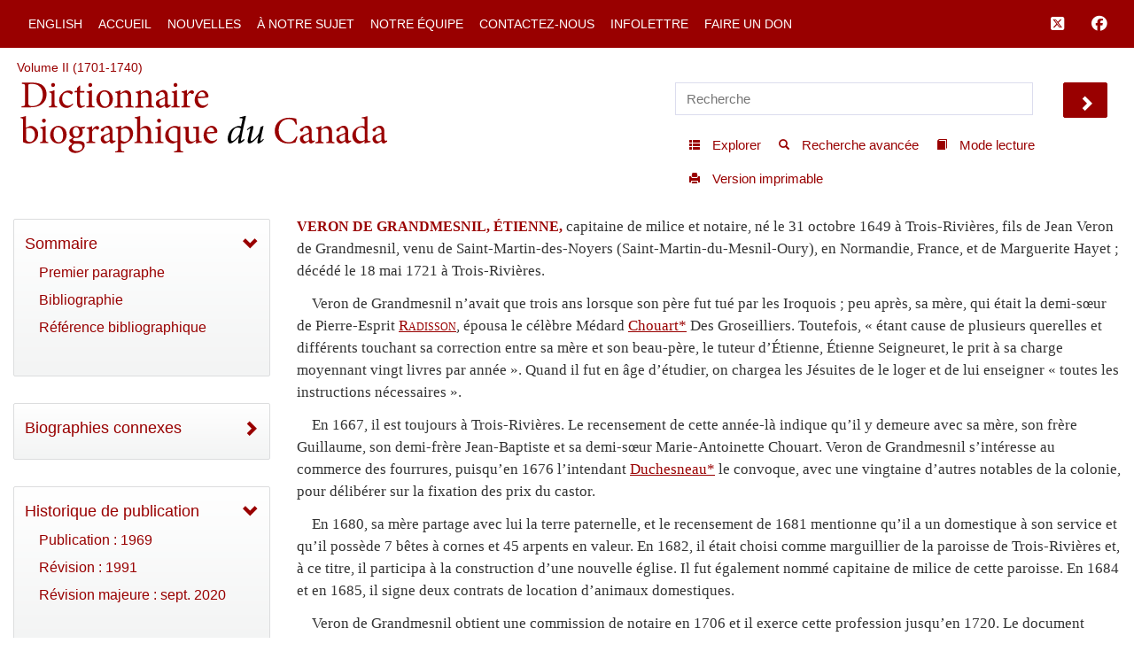

--- FILE ---
content_type: text/html; charset=UTF-8
request_url: http://www.biographi.ca/fr/ajax/botd.php
body_size: 324
content:

<!-- debug /img/placeholder_dcb_w100.jpg -->
                              <div class="text-center feed-item-image">
                                <a href="/fr/bio/sterling_alice_jane_15F.html" onclick="return true;" title="d&eacute;c&eacute;d&eacute;e le 2 f&eacute;vrier 1921 &agrave; Charlottetown">
                                  <img style="" src="/img/placeholder_dcb_w100.jpg" alt="d&eacute;c&eacute;d&eacute;e le 2 f&eacute;vrier 1921 &agrave; Charlottetown" class="img-responsive">
                                </a>
                              </div>
                              <div class="feed-item-caption">
                                <a title="d&eacute;c&eacute;d&eacute;e le 2 f&eacute;vrier 1921 &agrave; Charlottetown" href="/fr/bio/sterling_alice_jane_15F.html">STERLING, ALICE JANE (Johnson)</a>
                              </div>
                              <div class="feed-item-description">
                                d&eacute;c&eacute;d&eacute;e le 2 f&eacute;vrier 1921 &agrave; Charlottetown
                              </div>


--- FILE ---
content_type: text/css
request_url: http://www.biographi.ca/css/base.css?time=1729526934
body_size: 15118
content:
/** JBG BASE DECEMBER 2020 *
 * redefinition of base elements.  
 * Many removed in lieu of using bootstrap 3.3.7 default redefinitions of bootstrap used instead
 * Many attributes also removed for bootstrap transition.
 * In development retained as aaa-Attribute 

div #bootstrap-wrapper .dcb-container .wrapper
  nav #nav_main .navbar .navbar-default .navbar-dcb .navbar-fixed-top
    div .container-fluid
      div #dcb-mobile-1 .navbar-mobile
        div #dcb-hamburger-mobile .dropdown .show-outline
          button ...
            i ...
          /button
        /div
      /div
      div #navbar-desktop .collapse .navbar-collapse
        ul ...
          div #hamburger .dropdown .show-outline
            button ...
              i ...
            /button
          /div
          div #mobile-search ...
          	...
          /div

        /ul
        ul .nav navbar-nav navbar-right
            ...
        /ul
      /div .navbar-collapse
    /div .container-fluid
  /nav

  div #row-top-section .container-fluid
    div #row-breadcrumbs .row
	/div
	div #row-logo .row .reader-mode
	  ... several skipped
	/div
  /dev
  div #row
    div #announce
  /div
  div #content-container .container-fluid
    div .row .mobile-log
      ...
    /div
    div .row
      div #sidebar .col-xs-12 .col-sm-4 .col-lg-3 .col-xl-2 .content-left .reader-mode
        div #sidebar-inner
            ...
        /div
      /div #sidebar
      div #content-area .col-xs-12 .col-sm-8 .col-lg-9 .col-xl-10 .content-area
      /div
    /div .row 
  /div #content-container
/div #bootstrap-wrapper

*/
/* for_ckeditor.css 0 */
a {
    text-decoration: none;
    color: #990000;
    font-family: "Trebuchet MS", Arial, Helvetica, sans-serif;
    font-weight: 300;
    -webkit-transition: color .2s linear;
    -moz-transition: color .2s linear;
    -o-transition: color .2s linear;
    -ms-transition: color .2s linear;
    transition: color .2s linear;
}
a:hover {
    color:#ffcc99;
}

/* for_ckeditor.css 1 */

/*
	start file file jquery-toast.css
	added to top so it does not override any of jb works
*/
        iframe {
            display: block;
            margin: 25px auto;
        }

        .jq-toast-wrap, .jq-toast-wrap * {
            margin: 0;
            padding: 0
        }

        .jq-toast-wrap {
            display: block;
            position: fixed;
            width: 250px;
            pointer-events: none !important;
            letter-spacing: normal;
            z-index: 9000 !important
        }

        .jq-toast-wrap.bottom-left {
            bottom: 20px;
            left: 20px
        }

        .jq-toast-wrap.bottom-right {
            bottom: 20px;
            right: 40px
        }

        .jq-toast-wrap.top-left {
            top: 20px;
            left: 20px
        }

        .jq-toast-wrap.top-right {
            top: 20px;
            right: 40px
        }

        .jq-toast-single {
            display: block;
            width: 100%;
            padding: 10px;
            margin: 0 0 5px;
            border-radius: 4px;
            font-size: 12px;
            font-family: arial, sans-serif;
            line-height: 17px;
            position: relative;
            pointer-events: all !important;
            background-color: #444;
            color: #fff
        }

        .jq-toast-single h2 {
            font-family: arial, sans-serif;
            font-size: 14px;
            margin: 0 0 7px;
            background: 0 0;
            color: inherit;
            line-height: inherit;
            letter-spacing: normal
        }

        .jq-toast-single a {
            color: #eee;
            text-decoration: none;
            font-weight: 700;
            border-bottom: 1px solid #fff;
            padding-bottom: 3px;
            font-size: 12px
        }

        .jq-toast-single ul {
            margin: 0 0 0 15px;
            background: 0 0;
            padding: 0
        }

        .jq-toast-single ul li {
            list-style-type: disc !important;
            line-height: 17px;
            background: 0 0;
            margin: 0;
            padding: 0;
            letter-spacing: normal
        }

        .close-jq-toast-single {
            position: absolute;
            top: 3px;
            right: 7px;
            font-size: 14px;
            cursor: pointer
        }

        .jq-toast-loader {
            display: block;
            position: absolute;
            top: -2px;
            height: 5px;
            width: 0;
            left: 0;
            border-radius: 5px;
            background: red
        }

        .jq-toast-loaded {
            width: 100%
        }

        .jq-has-icon {
            padding: 10px 10px 10px 50px;
            background-repeat: no-repeat;
            background-position: 10px
        }

        .jq-icon-info {
            background-image: url([data-uri]);
            background-color: #31708f;
            color: #d9edf7;
            border-color: #bce8f1
        }

        .jq-icon-warning {
            background-image: url([data-uri]);
            background-color: #8a6d3b;
            color: #fcf8e3;
            border-color: #faebcc
        }

        .jq-icon-error {
            background-image: url([data-uri]);
            background-color: #a94442;
            color: #f2dede;
            border-color: #ebccd1
        }

        .jq-icon-success {
            background-image: url([data-uri]);
            color: #dff0d8;
            background-color: #3c763d;
            border-color: #d6e9c6
        }

        .hidden {
            display: none;
        }

        span.k {
            display: inline-block;
            width: 175px;
        }

        span.c {
            color: #F7BCBC;
            padding-left: 30px;
        }

        .plugin-options label {
            display: inline-block;
            width: 265px;
        }

        span.toast-position span.k {
            display: inline;
        }

        .toast-index .muted {
            display: block;
            color: #AD9D9D;
        }

        .toast-index .muted:hover {
            color: #333;
        }

        .latest-update {
            padding: 0px 30px;
            border: 1px dashed;
            margin: 30px 0;
            box-sizing: border-box;
        }

/*
	end file jquery-toast.css
*/

/* separated body into two sections because ckeditor and from ckeditor so this does not get into for_ckeditor */
body {
	padding-top: 60px;
}


a img {
    border:0;
}

p {
    font-family: Georgia, "Times New Roman", Times, serif;
    font-size: 16px;
    font-weight: 300;
    margin-bottom: 12px;
    line-height: 1.5em;
}

article h1, .content-area h1 {
	margin-top: 0px;
    font-family: Georgia, "Times New Roman", Times, serif;
}

article h1 {
    text-align: center;
}

/* ================================================================================ */
/* J BEADLE CSS APRIL 4 2019 */

/* Box Shadow on buttons have been removed*/


/* BACK TO TOP BUTTON */

#button {
  display: inline-block;
  background-color: #990000;
  width: 36px;
  height: 36px;
  text-align: center;
  border-radius: 2px;
  border: 1px #ffffff solid;
  position: fixed;
  bottom: 30px;
  right: 30px;
  transition: background-color .3s, 
    opacity .5s, visibility .5s;
  opacity: 0;
  visibility: hidden;
  z-index: 1000;
}
#button::after {
  content: "\f077";
  font-family: "Font Awesome 5 Free";
  font-weight: 900;
  font-style: normal;
  font-size: 1em;
  line-height: 36px;
  color: #fff;
}
#button:hover {
  cursor: pointer;
  background-color: #333;
}
#button:active {
  background-color: #555;
}
#button.show {
  opacity: 1;
  visibility: visible;
  text-decoration: none;	

}


/* JB JUNE 8 20 */

#button-left {
  display: inline-block;
  background-color: #990000;
  width: 36px;
  height: 36px;
  text-align: center;
  border-radius: 2px;
  border: 1px #ffffff solid;
  position: fixed;
  bottom: 60px;
  left: 3%;
  transition: background-color .3s, 
    opacity .5s, visibility .5s;
  opacity: 0;
  visibility: hidden;
  z-index: 1000;
}
#button-left::after {
  content: "\f002";
  font-family: "Font Awesome 5 Free";
  font-weight: 900;
  font-style: normal;
  font-size: 1em;
  line-height: 36px;
  color: #fff;
}
#button-left:hover {
  cursor: pointer;
  background-color: #333;
}
#button-left:active {
  background-color: #555;
}
#button-left.show {
  opacity: 1;
  visibility: visible;
  text-decoration: none;	
}


.navbar-right .fa-lg {
	color:#ffffff;
	margin-right: .75em;
	vertical-align: -50%;
}

.dcb-pills.nav-pills.nav-stacked .dcb-image-panel div.see-all a {
	font-size: 14px;
	font-weight: 400;
	line-height: 1.85;
	text-transform: uppercase;
}

.pager li>a, .pager li>span {
	border-radius: 1px;
}

.share-this {
	margin:0;
	padding:0 0 2em;
}

.disclaimer  {
	padding: 1em;
	
}

.disclaimer p {
	font-size: 11px;
	font-family: Verdana,Arial,Helvetica,sans-serif;
	border-top: #dcddde solid 1px;
	padding: 1em 0 0;
}

hr.base {
  border-top: 2px solid #990000;
}
#welcome h2 {
	margin-top: 0;
	color: #990000;
}
#welcome h2 a {
	font-family: Georgia, "Times New Roman", Times, serif;
}

.outline {
	text-transform: uppercase;
}

.stupid-ruler {
	margin: 1em 0 2em;
}
.btn-default {
	color:#333333;
	border-radius:2px;
	padding:6px 12px;
}
.btn-default a {
	color:#990000;
}
.navbar-right .fa-lg:hover {
color: #ffcc99;		
}

.bio-list {
	margin:2em 0;
	padding:4px;
	border-top: #990000 2px solid;
}
.bio-list  a {
	padding-left: 0;
}

.related-content {
	margin: 2em 0;
}
.related-content h4 {
	margin-left: 12px;
	font-weight: 400;
	text-transform: uppercase;
}
.carousel-control.right, .carousel-control.left {
background-image: none;
}


.carousel-bio {
	border-radius: 2px;
	background-color: #fff;
	border: none;
	transform: translate3d(0,0,0);
	-ms-transform: translate3d(0,0,0);
	-moz-transform: translate3d(0,0,0);
	-o-transform: translate3d(0,0,0);
	-webkit-transform: translate3d(0,0,0);
    min-height: 100px;
    margin-top: 20px;
    color: #990000;
	margin:2em 0;
}


#citations h4 {
    border:none;
	margin: 0 0 8px;
	font-size: 14pt;
}

hr.primary{
	border-top:1px solid #990000;
	margin:10px 0;
}

/*
.citation td {
	padding: 4px;
}
.citation {
	padding-bottom: 1em;
}
*/
.affix {
	/*min-width: 13.5%;*/
}

.sidebar{
    will-change: min-height;
}

.sidebar__inner{
    transform: translate(0, 0); /* For browsers don't support translate3d. */
    transform: translate3d(0, 0, 0);
    will-change: position, transform;
}
.glyphicon {
	top:0;
}
.panel {
	border:none;
}

.text-primary {
	color:#990000;
}

.intro {
	padding:0 1em;
	margin:0 0 2em;
}
.intro h3 {
	margin-top: 0;
	text-transform: uppercase;
	letter-spacing: 1px;
}


.dropdown {
	float:left;
}
.dropdown button {
	color:#fff;
	background-color: #990000;
	border:none;
	padding:9px;
	font-size: 14px;
	line-height: 20px;
}

.dropdown-menu {
	padding:10px 16px 30px;
	border:1px #dcddde solid;
	box-shadow: none;
	border-radius: 2px;
	min-width: 345px;
}

.dropdown-menu li {
	padding:4px 8px;
	font-size: 18px;
    font-family: Georgia, "Times New Roman", Times, serif;
	text-transform: none;
	color:#990000;
}

.dropdown-menu li a {
	padding:4px 8px;
	font-size: 18px;
    font-family: Georgia, "Times New Roman", Times, serif;
	text-transform: none;
	color:#990000;
}
/* jtk-2020-01-a made not visible */
#hamburger {
	display:none;
}
#hamburger li a  {
	background-color: #fff;
    color: #990000 !important;
	padding:8px 0;
	border-bottom: #990000 1px solid;
}

#hamburger li a:hover  {
	background-color: #fff;
    color: #ffcc99 !important;
	padding:8px 0;
}


#nav-search {
	margin-left: 0px;
	margin-right: 15px;
	padding-left: 0px;
	padding-right: 15px;
}
#nav-search {
	margin: 20px 16px;
	padding: 8px 10px;
	width: 70%; /* safe fallback */
	height: auto;
	border:solid 1px #dcddee;
	border-radius:2px;
}

#nav-search_go {
    float: right;
	margin-top: 20px;
	margin-right: 15px;
    width: 50px;
    x-font-size: 24px;
    x-height: 36px;
    font-weight: 400;
    x-text-transform: uppercase;
    background-color: #990000;
    color: #FFF;
    border-radius: 2px;
    border: 1px solid #660000;
    /*box-shadow: inset 0 1px 0 rgba(255,255,255,0.5);*/
    -webkit-transition: all 0.3s ease-out;
    -moz-transition: all 0.3s ease-out;
    -o-transition: all 0.3s ease-out;
    -ms-transition: all 0.3s ease-out;
    transition: all 0.3s ease-out;
    padding:10px 12px;
}
#nav-search_go:hover {
    color:#ffcc99;
}

#nav-search {
	margin-right: 0px;
}


.navbar-brand {
	display: none;
}
#mobile-search {
	display:none;
}

a.list-group-item-info.active,
button.list-group-item-info.active,
a.list-group-item-info.active:hover,
button.list-group-item-info.active:hover,
a.list-group-item-info.active:focus,
button.list-group-item-info.active:focus {
  color: #fff;
  background-color: #990000;
  border-color: #990000;
}

.sidebar-french-home {
	margin:20px 0;
}

.btn-primary {
	background-color: #990000;
	color:#fff;
	border-radius: 1px;
	text-transform: uppercase;
	border:1px solid #fff;
	padding:10px 12px;
}

.btn-primary:focus,
.btn-primary.focus {
  color: #ffcc99;
  background-color: #990000;
  border-color: #fff;
}
.btn-primary:hover {
  color: #ffcc99;
  background-color: #990000;
  border-color: #fff;
}
.btn-primary:active {
  color: #ffcc99;
  background-color: #990000;
  border-color: #fff;
}

.pagination>li:first-child>a, .pagination>li:first-child>span {
	border-radius: 2px;
}

.pagination>li>a, .pagination>li>span{
	font-size: 16px;
	color:#990000;
}
.pagination>li>a, .pagination>li>span {
	height: 2.25em;
	vertical-align: middle;
}

.col-theme-white .button  {
	background-color: #990000;
	text-transform: uppercase;
	color:#ffffff;
	padding: 8px 16px;
	border-radius: 2px;
	margin:0 0 2em 15px;
}

#owl-buttons a:hover {
    color:#ffcc99;
	text-decoration: none;
}

/* END JBG CSS*/


/* ================================================================================ */
/** utility classes -- floating left inset area*/
div.left, img.left {
    aaa-float: left;
    aaa-margin-right: 16px;
    aaa-margin-bottom: 10px; 
}
.inset-area {
    width: 200px;
	float: left;
	margin: 0px 20px 20px 0px;
	padding: 0px;
    border: 1px solid #666;
	text-align: center;
}

.button {
	display: inline-block;
	background: #990000;
	/*border: 1px solid rgba(102,0,0,0.15);*/
	border-radius: 2px;
	/*box-shadow: inset 0 1px 0 rgba(255,255,255,0.5), 0 1px 1px rgba(0,0,0,0.3), 0 0 2px 0 rgba(0,0,0,0.2);*/
	-webkit-transition: all 0.3s ease-out;
	-moz-transition: all 0.3s ease-out;
	-o-transition: all 0.3s ease-out;
	-ms-transition: all 0.3s ease-out;
	transition: all 0.3s ease-out;
	text-decoration: none;
	color: #FFF;
	font-family: "Trebuchet MS", Arial, Helvetica, sans-serif;
	font-size: 14px;
	margin: 0 12px 0 0;
	padding: 6px 12px 6px 12px;
	font-weight: 400;
}

.button:hover {
    color: #ffcc99;
}
.button a {
    color: white;
}

.no-border {
    aaa-border:none;	
}


/* ================================================================================ */
/** breadcrumbs row */
#row-breadcrumbs {
	background-color: white;
	padding: 4px;
	font-size: 14px;
}



/* ================================================================================ */
/** NEW right-side nav menu */
#content-right {
	min-height: 40px;
}
#content-area {
	aaa-padding-left: 120px;
	
}

/* ================================================================================ */
/** useful bootstrap 4 moved to here */
.align-bottom {
    vertical-align: bottom !important;
}

/* ================================================================================ */
/** navbar overrides of bootstrap defaults */
/** w top navigation SHARE */

.navbar {
	min-height: 40px;
}
.navbar-brand {
	height: auto;
	min-height: 25px;
	font-family: Georgia, "Times New Roman", Times, serif;
}


/** Main top navigation SHARE */
.navbar-dcb {
    font-size: 14px !important;
	border: none;
	border-radius: 0;
    background-color: #990000;
    margin-bottom: 20px;
	font-weight: 300;
	font-family: "Trebuchet MS", Arial, Helvetica, sans-serif;
	text-transform: uppercase;
	x-font-variant: small-caps;
	-webkit-transition: color .3s linear;
	-moz-transition: color .3s linear;
	-o-transition: color .3s linear;
	-ms-transition: color .3s linear;
	transition: color .3s linear;
	/* JB ADDED EXTRA PADDING TO COMPENSATE FOR STATIC NAV BAR */
	padding: 8px;
}
.navbar-dcb li a, .navbar-dcb .navbar-brand, .navbar-brand a { 
	padding: 10px 15px;
}
.navbar-dcb li a, .navbar-dcb .navbar-brand, .navbar-dcb .navbar-spacer {
	background-color: #990000;
    color: #ffffff !important;
}
.navbar-dcb li a:hover, .navbar-dcb .navbar-dcb .navbar-spacer{
    color: #ffcc99 !important;
}

/** sidebar shared properties */
.navbar-sidebar, .navbar-sidebar ul {
	margin-top: 0px;
	margin-bottom: 0px;
	padding-bottom: 0px;
    overflow: auto;
}

/* ================================================================================ */
/** header tools menu */

.navbar-tools li a {
    color: #990000;
	padding: 5px;
}
.navbar-tools {
	margin-top: 10px;
	background-color: white;
	border: 0px solid white;
}

#tools {
	margin-right: 25px;
}

/* ================================================================================ */
/** header search menu */

/* JB DECEMBER 21, 2020*/

#simple-search {
	margin: 0;
	padding: 0.25em 2.5%;
	width: 92%; /* safe fallback */
	width: calc(95% - 60px);
	height: auto;
	border:solid 1px #dcddee;
}
/* JB JAN 15 2020 */

#search_go {
    float: right;
    width: 50px;
    x-font-size: 24px;
    x-height: 36px;
    font-weight: 400;
    x-text-transform: uppercase;
    background-color: #990000;
    color: #FFF;
    border-radius: 2px;
    border: 1px solid #990000;
    /*box-shadow: inset 0 1px 0 rgba(255,255,255,0.5);*/
    -webkit-transition: all 0.3s ease-out;
    -moz-transition: all 0.3s ease-out;
    -o-transition: all 0.3s ease-out;
    -ms-transition: all 0.3s ease-out;
    transition: all 0.3s ease-out;
    padding-bottom:4px;
}
#search_go:hover {
    color:#ffcc99;
}

#search {
	margin-right: 0px;
}
.simple-input {
}

/* ================================================================================ */
/** NEW left-side nav menu */
.nav-left, .nav-left, .nav-left-red {
	padding: 20px;
    background-color: #f3f4f4;
    background: -webkit-gradient(linear, 0% 0%, 0% 100%, from(#fff), to(#f3f4f4));
    background: -moz-linear-gradient(top, #fff, #f3f4f4);
    background: -webkit-linear-gradient(top, #fff, #f3f4f4);
    background: -ms-linear-gradient(top, #fff, #f3f4f4);
    background: -o-linear-gradient(top, #fff, #f3f4f4);
    color: #990000;
    border: 1px solid #dcddde;
}
.nav-left li, .nav-left li a, .nav-left-red li, .nav-left-red li a {
    font-size: 16px;
    font-family: "Trebuchet MS", Arial, Helvetica, sans-serif;
    text-transform: uppercase;
    text-decoration: none;
    font-weight: 300;
    color: #990000;
}
.nav-left li, .nav-left-red li {
	margin: 0px;
	padding: 0px;
	width:100%;
    -webkit-transition: color .3s linear;
    -moz-transition: color .3s linear;
    -o-transition: color .3s linear;
    -ms-transition: color .3s linear;
    transition: color .3s linear;
}
.nav-left li a, .nav-left-red li a {
	padding: 4px 4px 14px 0px;
	margin: 0px;

}
.nav-left li.nav-indent-1, .nav-left-red li.nav-indent-1 {
    list-style-type: square;
}

.nav-left {
    aaa-margin-bottom: 24px; /* my base */
    border-radius:4px;
    aaa-padding: 24px;
}
.nav-left ul {
    list-style-type: none;
	margin-left: 0px;
	padding-left: 0px;
    display: list-item;
}
.nav-left ul li ul {
    list-style-type: square;
	aaa-margin-left: 2em;
}
.nav-left li a:hover {
    color: #666;
}
.nav-left li a:visited {
    color:#736773;	
}
.nav-left li a {
    font-weight: 300;
    aaa-line-height: 24px;
}
.nav-left ul li ul li {
    aaa-margin-left: 1em;
    text-transform: none;
}
.nav-left ul {
    list-style-type: none;
}
article.nav-left li {
    aaa-line-height: 24px;
    aaa-margin-bottom: 6px;
    border-bottom-width: 2px;
    border-bottom-style: solid;
    border-bottom-color: #f3f4f4;
    aaa-padding-bottom: 6px;
	aaa-width:100%;
	aaa-padding: 0px;
	aaa-margin: 0px;
}

/* ================================================================================ */
/** SOCIAL SHARE */

.navbar-share {
	width: 100%;
	margin: 0px;
	padding: 20px 20px 0px 20px;
	background-color: white;
	border-width: 0px;
}
.navbar-share ul {
	margin: 0px;
	padding: 0px;
}
.navbar-share ul li {
    margin-right: 14px;
}
#navbar-share-fbshare {
	margin-top: -4px;
}

.navbar-share ul {
}



/* ================================================================================ */
/** sidebar formatters: red, white and grey shared properties */

.dcb-generic-sidebar {
	padding: 4px 0px 12px;
	/*width: 100%;*/
	border-radius: 2px;
    aaa-clear: right;
    aaa-width: 250px;
    aaa-min-height: 40px;
    aaa-float: left;
    aaa-border-radius: 4px;
    aaa-margin-top: 0;
    aaa-margin-bottom: 24px;
    aaa-position: relative;
	margin-bottom: 2em;
}

.dcb-generic-sidebar a {
    font-size: 14px;
    font-weight: 700;
}
.dcb-generic-sidebar h2 a {
    font-family: Georgia, "Times New Roman", Times, serif;
    font-weight: 300;
    font-size: 24px;
    aaa-text-transform: inherit;
}
.dcb-generic-sidebar .list-group, .dcb-generic-sidebar .list-group-item, .dcb-generic-sidebar .panel {
	background-color: transparent;
}

.dcb-generic-sidebar .list-group-item {
	background-color: transparent;
	padding-bottom: 3px;
	padding-top: 3px;
}


/** sidebar formatters: red, white and grey colour-specific properties */
.col-theme-grey {
    /* fallback */
    background-color: #fff;
    /* Safari 4-5, Chrome 1-9 */
    background: -webkit-gradient(linear, 0% 0%, 0% 100%, from(#fff), to(#f3f4f4));
    /* Safari 5.1, Chrome 10+ */
    background: -webkit-linear-gradient(top, #fff, #f3f4f4);
    /* Firefox 3.6+ */
    background: -moz-linear-gradient(top, #fff, #f3f4f4);
    /* IE 10 */
    background: -ms-linear-gradient(top, #fff, #f3f4f4);
    /* Opera 11.10+ */
    background: -o-linear-gradient(top, #fff, #f3f4f4);
    color: #990000;
    border: 1px solid #dcddde;
}

.col-theme-grey a, .col-theme-grey a:visited, .col-theme-grey a:link, .col-theme-grey p {
    color: #990000;
}

.col-theme-grey a:hover {
    color:#666;
}

.col-theme-grey ul li {
	border-bottom: 1px solid #990000;
}

.col-theme-red * {
    background-color: #990000;
    color: #ffffff;
}
.col-theme-red {
    border: 1px solid #dcddde;
    background-color: #990000;
    color: #ffffff;
}

.col-theme-red a, .col-theme-red a:visited, .col-theme-red a:link, .col-theme-red p {
    background-color: #990000;
    color: #ffffff;
}
.col-theme-red a:hover {
    color:#ffcc99;
}
.col-theme-red ul li {
	border-bottom: 1px solid #ffffff;
}

.col-theme-white {
    background-color: #ffffff;
    border: 1px solid #dcddde;
    color: #990000;
	margin-bottom: 2em;
}
.col-theme-white a, .col-theme-white a:visited, .col-theme-white a:link, .col-theme-white p {
    background-color: #ffffff;
    color: #990000;
}
.col-theme-white a:hover {
    color:#666;
}

/* JB JAN 10 2020 */
.col-theme-white ul li {
	border-bottom: 1px solid #990000;
}


.feed-item-sidebar .feed-item-image img {
    aaa-margin-left: 68px;
}
.sidebar-caption a {
    font-family: Georgia, "Times New Roman", Times, serif;
    font-size: 24px;
    font-weight: 300;
    margin: 0px;
    padding: 0px;
	line-height: auto;
}


/** one-column general formatters */
.one-col-right {
    font-size: 16px;
    color: #990000;
    line-height: 24px;
    font-weight: 300;
    margin-bottom: 20px;
    padding-top: 12px;
    font-family: Georgia, "Times New Roman", Times, serif;
}
.one-col-right p {
    color:#333;
}
.one-col-right a {
    font-family: Georgia, "Times New Roman", Times, serif;
    font-weight: 500;
    text-decoration: underline;
}
.one-col-right a:hover {
    color:#333;	
}
.one-col-right a:visited {
    color:#736773;	
}



/** citation styles */

.permalink-small {
	font-size: 80%;
}

/** JB Jan 15 2020 */ 
.permalink {
	/* jtk-2020-01-a removed block, screwed up citation
	display: block;
	*/
	/*word-break: break-all;*/
	color: #990000;
}

.article div.image-container img {
	margin-left: auto;
	margin-right: auto;
}
.article div.image-container img {
	margin-left: auto;
	margin-right: auto;
}
.article div.image-container p {
	margin-left: auto;
	margin-right: auto;
	text-align: center;
}
div.image-container {
    /*text-align: center;*/
	width: 100%;
}
div.image-container img {
	display: block;
	/*margin: auto;*/
}

div.image-container h2 {
    aaa-font-family: Verdana,Arial,Helvetica,sans-serif;
    aaa-margin: 0;
    aaa-border: 0 solid black;
    aaa-padding: 0.25em 0 0 0;
    aaa-font-size: 12pt;
    aaa-font-weight: 400;
    aaa-text-align: center;
}
div.image-container .image-caption {
    aaa-width: 200px;
    aaa-height: auto;
    aaa-max-height: 120px;
    aaa-display:block;
    aaa-overflow: auto;
}
div.image-container p {
    font-family: Verdana,Arial,Helvetica,sans-serif;
    margin: 0;
    padding: 1em;
    font-size: 10pt;
    line-height: normal;
}
div.image-container p:first-child {
    aaa-border-top: 1px solid #900;
}
div.image-container p a {
    aaa-font-size: 10px;
    font-family: Verdana,Arial,Helvetica,sans-serif;
    line-height: normal;
    font-size: 8pt;
    aaa-font-family: Verdana, Arial, sans-serif;
}

div.image-container img {
    cursor: pointer;
}



/** carousel overrides default bootstrap carousel **/
.carousel {
	aaa-width: 560px;
	aaa-height: 250px;
	border-radius: 4px;
	background-color: #fff;
	background: -webkit-gradient(linear, 0% 0%, 0% 100%, from(#fff), to(#f3f4f4));
	background: -webkit-linear-gradient(top, #fff, #f3f4f4);
	background: -moz-linear-gradient(top, #fff, #f3f4f4);
	background-image: -moz-linear-gradient(center top , rgb(255, 255, 255), rgb(243, 244, 244));
	background: -ms-linear-gradient(top, #fff, #f3f4f4);
	background: -o-linear-gradient(top, #fff, #f3f4f4);
	border: 1px solid #dcddde;
	aaa-white-space: nowrap;
	aaa-position: relative;
	aaa-margin: 0 auto 0 auto;
	aaa-padding: 18px;
	transform: translate3d(0,0,0);
	-ms-transform: translate3d(0,0,0);
	-moz-transform: translate3d(0,0,0);
	-o-transform: translate3d(0,0,0);
	-webkit-transform: translate3d(0,0,0);
    min-height: 100px;
    margin-top: 20px;
    aaa-margin-bottom: 20px;
    color: #990000;
}
.carousel .item-details .thumbnails img {
	height: 200px;
}
.carousel .thumbnails {
	padding: 10px;
}
.carousel .thumbnails .thumbnail {
	margin-bottom: 10px;
}
.carousel p {
	text-align: center;
	height: 50px;
	overflow: hide;
}




.dcb-pills .list-group-children {
	margin-bottom: 2px;
	margin-left: 10px;
}
.dcb-pills.nav-pills.nav-stacked li, .dcb-pills.nav-pills.nav-stacked li a {
	font-size: 18px;
	/*font-family: Georgia, "Times New Roman", Times, serif;*/
	font-family: "Trebuchet MS", Arial, Helvetica, sans-serif;
	font-weight: 300;
}

.dcb-pills.nav-pills.nav-stacked li ul li {
	padding: 12px 16px 0;
	margin-top: 0px;
	border-top-width: 0px;
	border-top-style: solid;
	background-color: transparent;
}

.dcb-pills.nav-pills.nav-stacked li ul li, .dcb-pills.nav-pills.nav-stacked li ul li a {
	font-size: 16px;
	font-weight: 300;
}

/* jtk-2020-01-b moved revision click formatter to here as the above was overriding it. */
.dcb-pills.nav-pills.nav-stacked li ul li a.revision-click {
	font-weight: 900;
}



.lightbox {
	padding:0 2em;
	margin:2em 0;
	border:1px solid #dcddde;
}

.lightbox h2 {
	color:#990000;
	font-size:28px;
	font-weight:400;
	margin:1em 0;
}



.mobile-logo img, .mobile-logo p {
	display:none;
	
}

/* END JB DECEMBER 19 2019 */


#related-content-right li.list-group-item {
	padding: 5px 10px;
}
/** general page-structure IDs and classes */

#bootstrap-wrapper {
	aaa-margin-top: 16px;
	margin: 0px;
	padding: 0px;
	height:100%;
	width:100%;
}

/* jtk-2020-01-a */

/* JB JAN 15 2020 */
/* for_ckeditor.css 0 */
#content-container p a, #content p a {
    font-family: Georgia, "Times New Roman", Times, serif;
}

/* jtk-2020-01-a */
#content-container p a:hover, #content p a:hover {
    text-decoration: underline;
}

#content section {
    aaa-clear:both;
    aaa-position: relative;
    aaa-width: 600px;
}
#content {
    aaa-position: relative;
}

#content h1 {
	margin-top: 0px;
	text-align: center;
}
/* for_ckeditor.css 1 */


/** results.css specific classes, 
 *  re-used or html element-level modifications retained in results.css 
 *  reason: moved from page-specific file to facilitate maintenance by designer 
 **/

/* jtk 9-apr-2019 most facet-specific abandonded for bootstrap/standard formatting */
.facet-panel {
}
#facets {
}
#facet-settings div {
}
#facet-count {
    margin-left: 10px;
}

.facet-section ul {
    list-style-type: none;
	margin-left: 0px;
	padding-left: 0px;
}

.facet-section ul li {
	margin-left: 1.5em;
	text-indent: -1.5em;
}


.search-row {
	border: solid 1px #dcddde;
    border-top-width: 1px;
	border-bottom-width: 0px;
    color: #333;
    font-family: "Trebuchet MS", Arial, Helvetica, sans-serif;
    font-size: 16px;
    line-height: 1em;
    overflow: hidden;
    padding: 12px;
    position: relative;
    width: 100%;
}

.search-row:nth-child(even) {
}
.search-row:nth-child(odd) {
    /* fallback */
    background-color: #fff;
    /* Safari 4-5, Chrome 1-9 */
    background: -webkit-gradient(linear, 0% 0%, 0% 100%, from(#fff), to(#f3f4f4));
    /* Safari 5.1, Chrome 10+ */
    background: -webkit-linear-gradient(top, #fff, #f3f4f4);
    /* Firefox 3.6+ */
    background: -moz-linear-gradient(top, #fff, #f3f4f4);
    /* IE 10 */
    background: -ms-linear-gradient(top, #fff, #f3f4f4);
    /* Opera 11.10+ */
    background: -o-linear-gradient(top, #fff, #f3f4f4);
}
.search-row-dupes {
line-height: 1.25em;
font-size: 12px;
}


div.search-ruler {
    margin-top: -3px;
    margin-right: 0px;
    float: right;
}
.search-ruler {
    width: auto;
    float: right;
}

.search-name, .search-snippet, .search-volume, .search-author {
    margin-left: 110px;
}
.search-snippet {
    margin-top: 4px;
    font-size: 12px;
}
.search-control {
    height: auto;
}
.search-control div {
    float: left;
    margin: 0 12px 0 0;
    height: 18px;
    padding: 2px;
    vertical-align: baseline;
    font-size: 15px;
}
.search-control div div {
    padding: 0px;
    height: auto;
    vertical-align: inherit;
}

.search-control div div a {
    font-size: 15px;
    display: inline-block;
    margin-top: -3px;
}

.search-image {
    width: 100px;
    float: left;
}

.search-row a {
    text-decoration: none;
    color: #990000;
    font-family: "Trebuchet MS", Arial, Helvetica, sans-serif;
    font-weight: 300;
    -webkit-transition: color .2s linear;
    -moz-transition: color .2s linear;
    -o-transition: color .2s linear;
    -ms-transition: color .2s linear;
    transition: color .2s linear;
}

.search-row a:hover {
    color: #000;
}

.search-row a:visited {
    color: #736773;
}

#search-refine {
    aaa-clear: both;
}


/* for_ckeditor.css 0 */
.highlight {
    background-color: #ffcc99;
    padding-top: 1px;
    padding-right: 3px;
    padding-bottom: 1px;
    padding-left: 3px;
}
/* for_ckeditor.css 1 */


/** customization required for war of 1812 special project */
.search_results div ul li {
    padding: 0px 0px 10px 10px;
}

/* JB JAN 10 2020 */

#col-logo img {
	height: 80px;
	padding-left: .5em;
	padding-top: 0;
}


/** carousel classes */
.carousel p a, .carousel p {
	font-size: 12px;

}
.carousel ul {
    list-style-type: none;
}
.item, .dcb-carousel-image {
	width: 100%;
	text-align: center;
}
.dcb-carousel-image img{
	margin-left: auto;
	margin-right: auto;
}
.dcb-carousel-caption h3 {
	max-width: 30em;
	margin-left: auto;
	margin-right: auto;
}
.dcb-carousel-caption p {
	min-width: 20em;
	max-width: 30em;
	margin-left: auto;
	margin-right: auto;
}

.dcb-pills.nav-pills.nav-stacked {
	padding-left: 0em;
	margin: 0px;
	padding: 0px;
	width: 100%;
	list-style-type: none;
}

.dcb-pills.nav-pills.nav-stacked li {
	width: 100%;
	line-height: 1.25em;
	padding: 12px;
	border: 0px;
	margin-top: 0px;
	brxtux-border-top-width: 1px;
	brxtux-border-top-style: solid;
}
.dcb-pills.nav-pills.nav-stacked li a {
	border: 0px;
}
.dcb-pills.nav-pills.nav-stacked li ul {
	list-style-type: none;
}

#panelSpecialProjects ul li {
	padding-bottom: 6px;
}
.dcb-pills.nav-pills.nav-stacked li ul li ul li {
	margin-top: 0px;
	margin-left: 6px;
	padding-left: 0px;
	padding-right: 0px;
	/*list-style-type: square;*/
	width: calc(100% - 24px);
	line-height: 140%;
}

.dcb-pills.nav-pills.nav-stacked .active a {
    /*border-bottom: #990000 double;*/
	font-weight: 700;
	font-size: 125;
	border-bottom: 2px solid #990000;
}
.dcb-pills.nav-pills.nav-stacked li:first-of-type {
	border: 0px;
}
ul.dcb-pills.nav-pills.nav-stacked li {
}
ul.dcb-pills.nav-pills.nav-stacked li a {
	display: block;
}
.dcb-pills.nav-pills .accordion-toggle:after, .accordion-toggle h4 .icon:before {
    /* symbol for "opening" panels */
    font-family: 'Glyphicons Halflings';  /* essential for enabling glyphicon */
    content: "\e080";    /* adjust as needed, taken from bootstrap.css */
    float: right;        /* adjust as needed */
}
.dcb-pills.nav-pills .accordion-toggle.collapsed:after, .accordion-toggle.collapsed h4 .icon:before {
    /* symbol for "collapsed" panels */
    content: "\e080";    /* adjust as needed, taken from bootstrap.css */
}
.dcb-pills.nav-pills a.accordion-toggle[aria-expanded="true"]:after, a.accordion-toggle[aria-expanded="true"] h4 .icon:before {
    /* symbol for "collapsed" panels */
    content: "\e114";    /* adjust as needed, taken from bootstrap.css */
}
.accordion-toggle div.icon {
	float: right;
}

.dcb-panel .panel-body {
	padding: 8px 16px 8px;
	font-size: 16px;
	line-height: 1.3em;
}
.dcb-panel .panel-body div {
	font-size: 24px;
	font-size: 16px;
	line-height: 1.3em;
	margin-bottom: 1em;
}
.dcb-panel .panel-body div:last-of-type {
	margin-bottom: 0em;
}
.dcb-panel .panel-body div a {
	border: none;
}
/** two-column general formatters */

.column-section {
    border-radius: 2px;
    zzz-aaa-margin: 20px 30px;
    zzz-aaa-border: 1px solid #660000;
	zzz-aaa-border-top: 2px solid #990000;
    zzz-aaa-padding: 24px;
    min-height: 100px;
}
.column-section ul li {
	border: 0px;
}
.column-section p {
    zzz-aaa-color:#fff;
}

.column-section a {
    zzz-aaa-color: #fff;
    font-size: 14px;
    font-weight: bold;
    zzz-text-transform: uppercase;
	display: block;
	width: 100%;
	overflow: hidden;
	margin-bottom: 0.5em;
}

.column-section a:hover {
    zzz-aaa-color:#ffcc99;	
}
.column-section ul {
    list-style-type: none;
	margin: 0px;
	padding: 0px;
}
.column-section ul li {
	zzz-margin: 0px;
	zzz-padding: 0px;
}

.column-section h4 {
	border-top-style: solid;
	border-top-width: 1px;
	font-family: Georgia, "Times New Roman", Times, serif;
	font-size: 24px;
	font-weight: 300;
	line-height: 32px;
	margin: 20px 0px 0px;
	padding: 12px 0px 0px 0px;
	text-transform: none;
}
.column-section .row {
	padding: 24px 16px;
}

#content-area .container-fluid {
	zzz-padding: 0px;
	zzz-margin: 0px;
}
#content-area .container-fluid .row {
	margin-bottom: 24px;
}
.container-fluid.column-section {
	zzz-padding: 0px;
}

#citations p {
    color: #333;
	font-family: Georgia, "Times New Roman", Times, serif;
	font-size: 16px;
	line-height: 24px;
	font-weight: 300;
	margin-bottom: 1em;
}

.brx-max-200 {
	height: auto;
	max-height: 200px;
	overflow: hidden;
}
.brx-max-auto {
	height: auto;
	max-height: auto;
}

.show-more-item {
	display:none;
}
.show-more-command {
	display:block;
}
.dcb-pills.nav-pills.nav-stacked li ul li a.show-more-toggle {
	font-size: 125%;
	font-variant: small-caps;
}

.btn-brx-max-200.brx-show-more {
	float: right;
}
.btn-brx-max-200.brx-show-less {
	display: none;
	float: right;
}
.related-item {
	x-min-height: 80px;
	x-max-height: 140px;
	overflow: auto;
	margin-bottom: 10px;
	x-border: 1px solid black;
	height: 100px;
}
.related-item img {
	float: left;
	padding-right: 0.8em;
}
.dcb-image-panel .panel-body img {
	float:left;
	margin-left: 0em;
	padding-right: 16px;
	padding-bottom: 0.5em;
	width: 80px;
}
.dcb-image-panel .panel-body {
	font-size: 14px;
	line-height: 1.2em;
}
.dcb-image-panel .panel-body div, .dcb-image-panel .panel-body p {
	font-size: 14px;
	line-height: 1.2em;
}
.dcb-image-panel .panel-body div a, .dcb-pills.nav-pills.nav-stacked .dcb-image-panel div a {
	font-size: 16px;
	line-height: 1.2em;
}




.nav-collapse-panel {
	margin-top: 8px;
	padding:8px;
	border: 1px solid white;
}

#welcome {
	padding: 1em;
	border-bottom: 2px solid #990000 ;
	border-top:2px solid #990000;
	border-radius: 0;
	margin: 2em 0;

}

.collapse-fixed-height-200.collapse, .collapse-fixed-height-300.collapse, .collapse-fixed-height-400.collapse, .collapse-fixed-height-500.collapse {
	display: block;
	overflow-y: hidden;
}
.collapse-fixed-height-200.collapse.in, .collapse-fixed-height-300.collapse.in, .collapse-fixed-height-400.collapse.in, .collapse-fixed-height-500.collapse.in {
	min-height: 0px;
	display: block;
}
.collapse-fixed-height-200.collapse {
	min-height: 200px;
} 
.collapse-fixed-height-300.collapse {
	min-height: 300px;
} 
.collapse-fixed-height-400.collapse {
	min-height: 400px;
} 
.collapse-fixed-height-500.collapse {
	min-height: 500px;
}

.sidebar-dropdown-extra {
	display: none;
}

/** jtk 6-apr-2019 */
.img-gallery-item {
	margin-bottom: 2.5em;
}
.img-gallery-extra {
	height: 1.8em;
	max-height: 1.8em;
	overflow: hidden;
}
.reader-mode-only {
	display: none;
}
.col-centered {
    float: none;
	margin: 0 auto;
}



/* jtk 9-apr-2019 */
#nav_main {
	max-height: 58px;
	overflow: hidden;
}

/** jtk 10-apr-2019 */
.col-theme-grey a:visited {
}

/* jtk 10-apr-2019 on jb instructions */
#summary h2 {
	margin: 0 0 16px
}

/** jtk 11-apr-2019 FILE bootstrap_002.css moved here to cut down on number of css to maintain */
/** jtk 11-apr-2019 FILE bootstrap_003.css combined here */

/* jtk-2020-01-a all of these classes were removed in last base.css so I also removed them. I retained them for reference in case they are needed
.dcb-pills.nav-pills.nav-stacked li, .dcb-pills.nav-pills.nav-stacked li a {
	font-size: 18px;
	font-family: Georgia, "Times New Roman", Times, serif;
	font-weight: 300;
}

.dcb-pills.nav-pills.nav-stacked li ul li {
	padding: 10px 16px 0px;
	margin-top: 0px;
	border-top-width: 0px;
	border-top-style: solid;
	background-color: transparent;
}
.dcb-pills.nav-pills.nav-stacked li ul li, .dcb-pills.nav-pills.nav-stacked li ul li a {
	font-size: 18px;
	font-weight: 300;
}
*/
/* jtk-2020-01-a Links */
.DcbHeader1 {
    margin-top: 1em;
    font-size: 24px;
}
.DcbHeader2 {
	margin-top: 0.5em;
    font-size: 20px;
}


/* JB JAN 8 2020 */

/*Removed Background Map*/

html {
    /*-webkit-background-size: cover;
    -moz-background-size: cover;
    -o-background-size: cover;
    background-size: cover;
    background-attachment: fixed;
    background-image: url(/public/images/map4.jpg);
    background-repeat: no-repeat;
    background-position: center center;*/
}


#reader-mode-exit {
	display: none;
	position: fixed;
	z-index: 1000000;
	margin: 0.25em;
	top: 60px;
	left: 20px;
}



.alert-info {
	color:#990000;
	background-color:#dcddde;
	border-color: #990000;
	border-radius: 1px;
}


.table>tbody>tr>td {
	line-height: normal;
	border:none;
	padding: 8px 8px 4px 4px;
	
}
.citation td {
	padding: 8px 8px 4px 4px;
}
.citation {
	padding-bottom: 1em;
	margin: 2em 0;
}

.citation a {
  text-transform: none;	
  margin:0;
  font-weight: 400;	
}

/* jtk-2020-01-b top 100 formatting */
.slide-bios-full {
	clear:both;
}
.bio-line .number-index, .bio-line .number-link a {
	font-family: "Trebuchet MS", Arial, Helvetica, sans-serif;
	word-wrap: break-word;
}
.bio-line {
	float:left;
	clear: both;
	padding-bottom: 1em;
	width:90%;
}
.bio-line .number-pic {
	float: left;
	padding-right: 1em;
}
/* issue dir-120 */
.bio-line .number-index, .bio-line .number-link {
	float: left;
}
@media only screen and (min-width: 0px) and (max-width: 575px)  {
	.bio-line .number-pic {
		width: 25%;
	}
	.bio-line .number-index {
		width: 10%;
	}
	.bio-line .number-link {
		width: 60%;
	}

} 
@media only screen and (min-width: 576px) and (max-width: 1024px)  {
	.bio-line .number-pic {
		width: 20%;
	}
	.bio-line .number-index {
		width: 6%;
	}
	.bio-line .number-link {
		width: 71%;
	}
} 
@media only screen and (min-width: 1025px) and (max-width: 1280px)  {
	.bio-line .number-pic {
		width: 15%;
	}
	.bio-line .number-index {
		width: 4%;
	}
	.bio-line .number-link {
		width: 78%;
	}

} 

@media only screen and (min-width: 1281px) and (max-width: 10280px)  {
	.bio-line .number-pic {
		width: 12%;
	}
	.bio-line .number-index {
		width: 3%;
	}
	.bio-line .number-link {
		width: 82%;
	}

} 



.stupid-ruler {
	clear:both;
}
/* jtk-2020-01-c */
#dummy-sidebar-inner {
	position:fixed;
	bottom:0px;
	top:60px;
	width:290px;
	overflow:auto;
	background-color:white;
	display:block;
	z-index:10000;
}

#div-submit {
	margin:2em 0;
}


/* JB 2020 ISSUE dir-280 */


#bio-list a {
	font-family: "Trebuchet MS", Arial, Helvetica, sans-serif;
}



/* RESPONSIVE FILES (002 and 003) */


.navbar-default .navbar-nav > li > a {
	color: #990000;
}

/* Styles for the content section */

.content {
  width: 77%;
  margin: 50px auto;
  font-family: 'Merriweather', serif;
  font-size: 17px;
  color: #6c767a;
  line-height: 1.9;
}
.content h1 {
  margin-bottom: -10px;
  color: #03a9f4;
  line-height: 1.5;
}
.content h3 {
  font-style: italic;
  color: #96a2a7;
}


/* 003 */


#content {
	padding: 0px 18px;
}

#col-logo .dcb-sidenav-bottom {
	display: none;
}
#left, #col-search {
	background: white;
}
#content {
	padding: 0px;
}
#dcb-brand {
	display: none;
}

#navbar-mobile {
	display: block;
}
#navbar-desktop {
	display: none;
}

/* previous footer classes, left in english but removed from french */
.chc-text-left {
	border-right: 1px solid white;
}

#laval {
	padding-top: 18px;
}

.cmh-text-left, .chc-text-left {
	border-right:none;
    padding: 15px;
	text-align: center;

}	
.cmh-text-right {
	text-align: center;
	border:none;

	}	
.chc-part {
	padding:0 ;
	margin: 1em 0;
	text-align: center;
	
}
.chc-part img{
margin: 2em auto 1em;

	}
	
.ut_laval  img{
	margin: 1em auto;
}
.cmh img {
	margin: 1em auto;
	}	
	
.univ-1 {
	text-align: left;
}
.univ-2 {
	text-align: right;
}
/* ================================================================================ */
/* FOOTER CLASSES - copied from new footer fr 2021 */

footer {
	margin-top: 3em;
}

.ut_laval  img{
	margin: 0 0 1em;
}

footer {
    background-color: #990000;
	color: white;
	font-size: 14px;
    border-right-width: 1px;
    border-left-width: 1px;
    border-right-style: solid;
    border-left-style: solid;
    border-right-color: #333;
    border-left-color: #333;
    z-index: 1000;
	padding: 22px;
}
footer a {
	color: white;
	font-size: 13px;
    font-family: Verdana,Arial,Helvetica,sans-serif;
}

.univ {
	cursor: pointer;
}

.funding-element {
	margin-bottom: 2em;
}
.chc-part {
	padding-bottom: 1em;
}
.univ-2 {
	text-align: left;
	vertical-align: top;
}

#involved {
	text-align: center;
	min-height: 30px;
	margin: 1.5em 0 0;
}
#involved p {
    font-family: Verdana,Arial,Helvetica,sans-serif;
	margin-left: 10px;
	margin-right: 10px;
	font-size: 13px;
	height: 20px;
	display: inline-block;
}

/* OCTOBER 29 2021 */

.cmh-text-left, .chc-text-left {
	/*border-right: 1px solid white;*/
    padding:0 1.5em 1.5em 0;
}

.cmh-text-right {
	border-left: 1px solid white;
    padding:0 1em 1em ;
}

/* END OCTOBER 29 2021 -- copied from new footer fr*/

.cmh-part, .chc-part {
	margin-left: 1em;
	
}
.chc-part img {
	margin:0 0 .5em;
	
}

/*OCTOBER 29 2021 */

/* Extra small devices (portrait phones, less than 576px)*/


/* END JB CSS */
/* JBG FEBRUARY 7 2024 */

.chc-full {
	margin:0 0 1em;
	text-align: center;
}

.chc-full img{
	margin:0 auto 1em;
	padding-bottom: 1em;
}

.chc-full p {
	font:400 13px "Trebuchet MS", sans-serif;
	
}

hr.chc-full {
  border-top: 1px solid #ffffff;
  margin:1em 0;		
}

/* END JBG CSS FEBRUARY 7 2024 */

.dcb-mobile-only {
	display: inline-block;
}

/* Extra small devices (phones, less than 768px) */
/* No media query since this is the default in Bootstrap */

.navbar-dcb {
	background-color: #990000;
}
.univ-1 {
	text-align: left;
}
.univ-2 {
	text-align: right;
}

/* Small devices (tablets, 768px and up) @screen-sm-min*/

/* jtk 1-apr-2019 */

/* JBG APRIL 2 2019*/

.sidebar-french-home {
	display: none;
}
/* JBG APRIL 2 2019*/


.sidebar-dropdown-extra {
	display: none;
}

#row-logo { display: none; }
#sidebar { display: none; }


/* JB DECEMBER 19 2019*/


/* JB JANUARY 20 2020*/

/* FOR SMALLER TABLETS */


/* DCB LOGIN-IN */


/* JB December 14 2019 */

.dcb-dialog {
	display: none;
	position: fixed;
	width: auto;
	left: 50%;
	top: 10%;
	height: auto;
	margin-left: -200px;
	padding: 10px;
	border: 3px solid #333333;

	white-space: normal;

	font-family: Verdana, Arial, Helvetica, sans-serif;
	font-size: 9.5pt;
	color: #990000;

	z-index: 200;

	 /* fallback */
    background-color: #fff;
    /* Safari 4-5, Chrome 1-9 */
    background: -webkit-gradient(linear, 0% 0%, 0% 100%, from(#fff), to(#f3f4f4));
    /* Safari 5.1, Chrome 10+ */
    background: -webkit-linear-gradient(top, #fff, #f3f4f4);
    /* Firefox 3.6+ */
    background: -moz-linear-gradient(top, #fff, #f3f4f4);
    /* IE 10 */
    background: -ms-linear-gradient(top, #fff, #f3f4f4);
    /* Opera 11.10+ */
    background: -o-linear-gradient(top, #fff, #f3f4f4);
}


.dialog-close {
	position: absolute;
	right: 14px;
	top: 14px;
	background-color: #990000;
	padding: 2px 10px;
	border: 2px solid #ffffff;
}

.dialog-close a {
	color:#ffffff;
}

.dialog-close a:hover {
	color: #ffcc99;
}
.dialog-header {
	font-size: 11pt;
	font-weight: 120pt;
	/*background: #E5E4E5;*/
	margin-bottom: 8px;
}


/* JB December 14 2019 */


.dialog-row, .dialog-header {
	clear: both;
	float: left;
	width: 390px;
	padding: 5px;
}
.dialog-row {
	x-border-top: 1px dotted #999;
}
.dialog-row .label {
	width: 150px;
	text-align: right;
	display: block;
	float: left;
	padding: 0px;
	padding-right: 20px;
}
.dialog-row .label_textarea {
	width: 380px;
	text-align: left;
	display: block;
	float: left;
	padding: 5px;
	
}
.dialog-row input, .dialog-row textarea {
	width: 210px;
	display: block;
	float: left;
}
.dialog-row textarea {
	width: 380px;
	display: block;
	float: left;
}
#login_submit,#login_remember {
	margin-right: 5px;
	width: auto;
}
#contact_message {
	height: 120px;
}
#contact_subject {
	height: 30px;
}


/* MESSAGE BOX */

.msgbox {
    position: fixed;
    width: 400px;
    height: auto;
    min-height: 160px;
    top: 100px;
    left: 50%;
    margin-left: -200px;
    background-color: #F4F4F4;
    border: solid 3px #900;
    border-radius: 16px;
    z-index: 200;
}
.msgbox .text {
    margin: 2%;
    margin-top: 30px;
    width: 96%;
    text-align: center;
    font-size: 14pt;
    height: auto;
    min-height: 100px;
    max-height: 400px;
    overflow: auto;
    margin-bottom: 45px;
}
.msgbox .twobuttons, .msgbox .onebutton {
    clear: both;
    position: absolute;
    width: 70%;
    height: auto;
    bottom: 0px;
    padding: 0px;
    margin: 0 15%;
    font-size: 16pt;
    float: left;
    margin-top: 10px;
    margin-bottom: 10px;
}


.msgbox .onebutton a, .msgbox .twobuttons a  {
    float: left;
    display: block;
    padding: 1%;
    margin: 1%;
    height: auto;
    width: 44%;
    background-color: #ddd;
    border: solid 3px #900;
    text-decoration: none;
    border-radius: 5px;
    text-align: center;
    font-weight: bolder;
}

.msgbox .onebutton a {
    margin-left: 15%;
    width: 65%;
}


/* TOASTER */

.old-toaster, #old-toaster {
	display: none;
	position: fixed;
	right: 10px;
	top: 20px;
	height: 30px;
	padding: 5px;
	width: 200px;
	background-color: #ccc;
	border: 3px 0 #f00;
}


/* SELECT */

/* class applies to select element itself, not a wrapper element */
.select-css {
	display: inline-block;
	font-size: 14px;
	font-family: sans-serif;
	font-weight: 400;
	color: #333;
	line-height: 1.3;
	padding: .6em 1.4em .5em .8em;
	width: auto;
	max-width: 100%; /* useful when width is set to anything other than 100% */
	box-sizing: border-box;
	margin: 0;
	border: 1px solid #aaa;
	/*box-shadow: 0 1px 0 1px rgba(0,0,0,.04);*/
	border-radius: 2px;
	-moz-appearance: none;
	-webkit-appearance: none;
	appearance: none;
	background-color: #fff;
	/* note: bg image below uses 2 urls. The first is an svg data uri for the arrow icon, and the second is the gradient. 
		for the icon, if you want to change the color, be sure to use `%23` instead of `#`, since it's a url. You can also swap in a different svg icon or an external image reference
		
	*/
	background-image: url('data:image/svg+xml;charset=US-ASCII,%3Csvg%20xmlns%3D%22http%3A%2F%2Fwww.w3.org%2F2000%2Fsvg%22%20width%3D%22292.4%22%20height%3D%22292.4%22%3E%3Cpath%20fill%3D%22%23990000%22%20d%3D%22M287%2069.4a17.6%2017.6%200%200%200-13-5.4H18.4c-5%200-9.3%201.8-12.9%205.4A17.6%2017.6%200%200%200%200%2082.2c0%205%201.8%209.3%205.4%2012.9l128%20127.9c3.6%203.6%207.8%205.4%2012.8%205.4s9.2-1.8%2012.8-5.4L287%2095c3.5-3.5%205.4-7.8%205.4-12.8%200-5-1.9-9.2-5.5-12.8z%22%2F%3E%3C%2Fsvg%3E'),
	  linear-gradient(to bottom, #ffffff 0%,#e5e5e5 100%);
	background-repeat: no-repeat, repeat;
	/* arrow icon position (1em from the right, 50% vertical) , then gradient position*/
	background-position: right .7em top 50%, 0 0;
	/* icon size, then gradient */
	background-size: .65em auto, 100%;
}
/* Hide arrow icon in IE browsers */
.select-css::-ms-expand {
	display: none;
}
/* Hover style */
.select-css:hover {
	border-color: #888;
}
/* Focus style */
.select-css:focus {
	border-color: #aaa;
	/* It'd be nice to use -webkit-focus-ring-color here but it doesn't work on box-shadow */
	box-shadow: 0 0 1px 3px rgba(59, 153, 252, .7);
	box-shadow: 0 0 0 3px -moz-mac-focusring;
	color: #222; 
	outline: none;
}

/* Set options to normal weight */
.select-css option {
	font-weight:normal;
}

/* Support for rtl text, explicit support for Arabic and Hebrew */
*[dir="rtl"] .select-css, :root:lang(ar) .select-css, :root:lang(iw) .select-css {
	background-position: left .7em top 50%, 0 0;
	padding: .6em .8em .5em 1.4em;
}

/* Disabled styles */
.select-css:disabled, .select-css[aria-disabled=true] {
	color: graytext;
	background-image: url('data:image/svg+xml;charset=US-ASCII,%3Csvg%20xmlns%3D%22http%3A%2F%2Fwww.w3.org%2F2000%2Fsvg%22%20width%3D%22292.4%22%20height%3D%22292.4%22%3E%3Cpath%20fill%3D%22graytext%22%20d%3D%22M287%2069.4a17.6%2017.6%200%200%200-13-5.4H18.4c-5%200-9.3%201.8-12.9%205.4A17.6%2017.6%200%200%200%200%2082.2c0%205%201.8%209.3%205.4%2012.9l128%20127.9c3.6%203.6%207.8%205.4%2012.8%205.4s9.2-1.8%2012.8-5.4L287%2095c3.5-3.5%205.4-7.8%205.4-12.8%200-5-1.9-9.2-5.5-12.8z%22%2F%3E%3C%2Fsvg%3E'),
	  linear-gradient(to bottom, #ffffff 0%,#e5e5e5 100%);
}

.select-css:disabled:hover, .select-css[aria-disabled=true] {
	border-color: #aaa;
}


/* MD LIST */

/* JAN 16 2020 MD-LIST */

.md-list {
    /*width: 100%;*/
    overflow: hidden;
}
/**JB**/
.md-list .md-list-select {
    /*width: 30%;*/
    /*height: 170px;
    float: left;
    margin: 0px;
    padding-top: 8px;
    padding-right: 8px;
    padding-bottom: 16px;
    padding-left: 8px;*/
}
.md-list-select a {
    color: #990000;
    margin-bottom: 6px;
    text-transform: uppercase;
    font-size: 13px;
    font-weight: 700;
}

.md-list-select select {
    /*width: 100%;
    padding: 12px;*/
}
/** JB APR 9 2020**/

.md-list div {
    /*width: 33%;
    float: left;
    height: auto;
    margin-top: 24px;
    margin-right: 2px;
    margin-bottom: 12px;
    margin-left: 6px;
    padding-top: 6px;
    padding-right: 0.5%;
    padding-bottom: 6px;
    padding-left: 0.5%;*/
    line-height: 3em;
}

.toggle_section {
    cursor: pointer;
}

.md-list-collapse {
    display: none;
}
.md-list .md-expanded {
    /* fallback */
    background-color: #fff;
    /* Safari 4-5, Chrome 1-9 */
    background: -webkit-gradient(linear, 0% 0%, 0% 100%, from(#fff), to(#f3f4f4));
    /* Safari 5.1, Chrome 10+ */
    background: -webkit-linear-gradient(top, #fff, #f3f4f4);
    /* Firefox 3.6+ */
    background: -moz-linear-gradient(top, #fff, #f3f4f4);
    /* IE 10 */
    background: -ms-linear-gradient(top, #fff, #f3f4f4);
    /* Opera 11.10+ */
    background: -o-linear-gradient(top, #fff, #f3f4f4);
    border: 1px solid #dcddde;
    border-radius:2px;
    position: fixed;
    top: 100px;
    /*height: 300px;*/
    left: 15%;
    width: 50%;
    z-index: 1000;
    padding: 1em;
}
.md-list .md-expanded select {
    height: auto;
    padding: 1em;
}
.md-expanded-select {
    /*width: 100%;*/
}
.md-list .md-list-select {
    height: auto;
}





@media (min-width: 500px) {
	.content {
		width: 43%;
	}
	#button {
		margin: 30px;
	}
}

@media only screen and (min-width: 0px) and (max-width: 575px)  {
	#content-area {
		/*padding: 0px;*/
	}
	
/* JB CSS MARCH 2019 */	

	#col-logo img {
		display: none;
	}	


	#left .dcb-sidenav-bottom {
		/*display: none;*/
	}	
	#col-search, .dcb-sidenav-bottom {
		/*display: none;*/
		display: none;
		padding:0;
	}	
		
	#search {
		margin: 1em 0 2em  ;
	}
}

@media only screen and (min-width: 0px) and (max-width: 575px)  {
	.glyphicon {
		top:0;
	}	
	.navbar-dcb li a, .navbar-dcb .navbar-brand, .navbar-brand a {
	padding:12px 15px 0;
		}	

	.navbar-tools {
		display: none;
	}
}
@media only screen and (min-width: 0px) and (max-width: 575px)  {

	.top-100-choice {
		text-align: center;
	}
	.content-area h2 {
		text-align: left;
		}	
	.share-this {
		margin-top: 2em;
		margin-left: 0;
		}
	.disclaimer p {
	text-align: center;		
		}
}
@media only screen and (min-width: 0px) and (max-width: 575px)  {
	.navbar-toggle {
	border:none;	
		}
	.navbar-default .navbar-toggle:focus, .navbar-default .navbar-toggle:hover {
	background-color: #990000;		
		}	
	.navbar-default .navbar-toggle .icon-bar {
	background-color: #ffffff;		
		}	
	.navbar-default .navbar-collapse, .navbar-default .navbar-form {
	border:none;
	margin-bottom: 1em;	
		}
		
	.navbar-dcb {
	margin-bottom: 1em;		
		}
}

@media only screen and (min-width: 0px) and (max-width: 575px)  {
	.btn-default {
		padding:5px;
		border: none;
	}	
		
	.navbar-right .fa-lg {
	margin: 15px;		
	}		

	.navbar-dcb {
		font-size: 14px !important;
	}	

	/** jtk 10-apr-2019 */
	.inset-area {
		width: auto;
		margin: 0 0 1.5em;
		padding: 0px;
		border: 1px solid #666;
	}	
	/** jtk 10-apr-2019 */
	.inset-area {
		width: 100%;
	}
	.inset-area img {
		width: 100%;
		
	}
	.bio h2 {
	margin: 15px 0 6px;	
		}
		
		
	#hamburger {
	display: none;		
		}

}

@media only screen and (min-width: 0px) and (max-width: 575px)  {
	.navbar-brand {
		display:inline-block;		
		}

	#ham_mobile {
		display:inline-block;
		list-style: none;
		padding:0;
		margin:10px -15px;
		line-height: 40px;
		
	}
	#ham_mobile ul li a{
	line-height: 20px;
	padding:12px 0;
		
		}	

	#mobile-search {
		display:inline-block;
	}
		
		
	#simple-search {
	display: none;
		}	
	#search_go {
	display: none;

		}	
}


@media only screen and (min-width: 0px) and (max-width: 575px)  {
	.input-group .form-control	{
	width:75%;
	margin: 15px 0 0 15px;
	border-radius:2px;	
		}

	.input-group-btn:last-child > .btn, .input-group-btn:last-child > .btn-group {
	margin:15px 0 15px;
	padding:7px;
		}
		
	#row-logo {
	display: none;
		}
		
	  .owl-theme .owl-dots .owl-dot span {
		 display:none;
		}	
		
}

/* Small devices (tablets, 768px and up) @screen-sm-min*/

@media only screen and (min-width: 768px) {
	.dcb-mobile-only {
		display: none;
	}


	#row-toggle-outline {
		display: none;
	}
	#left, #col-logo, #col-search, .dcb-sidenav-bottom {
		display: block;
		position: relative;
	}
	.navbar-dcb li a, .navbar-dcb .navbar-brand { 
		padding: 9px 9px;
	}

	#navbar-mobile {
		display: none;
	}
	#navbar-desktop {
		display: block;
	}
}

/* Large devices (large desktops, 1200px and up) */
@media (min-width: 1200px) {

	.univ-2 {
		text-align: left;
	}

	#laval {
		padding-top: 0px;
	}
	
}

@media only screen and (min-width: 768px) {

	.navbar-mobile { display:none; }
	#row-logo { display: block; }
	#aaa-sidebar { background-color: black; }
	#sidebar { display: block; }
}

/* JB JANUARY 10 2020*/

@media only screen and (min-width: 992px) {
	#nav_main {
	display: block;
	}

}/* ENCLOSED THIS IN QUERIE */


/* JB JANUARY 10 2020*/

@media (max-width: 414px) {
  .mobile-logo img, .mobile-logo p {
   display:block;
   /*margin: 0;*/
   padding:0 0 1em;	
  }
  #hamburger {
  	display:block;
  }

	/* JB JUNE 7 2020 */

	
	#button-left {
	  display: inline-block;
	  background-color: #990000;
	  width: 36px;
	  height: 36px;
	  text-align: center;
	  border-radius: 2px;
	  position: fixed;
	  bottom: 30px;
	  left: 30px;
	  transition: background-color .3s, 
		opacity .5s, visibility .5s;
	  opacity: 0;
	  visibility: hidden;
	  z-index: 1000;
	}	
	

}

@media (max-width:990px){
	.chc-part img{
margin: 2em auto 1em;

	}
	
.ut_laval  img{
	margin: 1em auto;
}
.cmh img {
	margin: 1em auto;
	}	
	
}

@media only screen and (max-width: 575px) and (min-width: 0px) {
	.md-list .md-expanded {
    left: 1%;
    width: 98%;
    z-index: 1000;
    padding: 1em;
	}	
}

@media (min-width: 1500px) {
	#bootstrap-wrapper, .container-fluid {
		max-width: 1500px;
		margin-left: auto;
		margin-right: auto;
	}
}
#announcements, #brxtux_qnr {
    border: 3px solid #900;
    margin: 10px 40px;
    padding: 10px 20%;
    text-align: center;

}
#announcements p, #brxtux_qnr p {
    margin: 0px;
}

/* for ckeditor */
/* for_ckeditor.css 0 */
dcbnew, abbr { background-color: #fa8072; }
/* for_ckeditor.css 1 */
